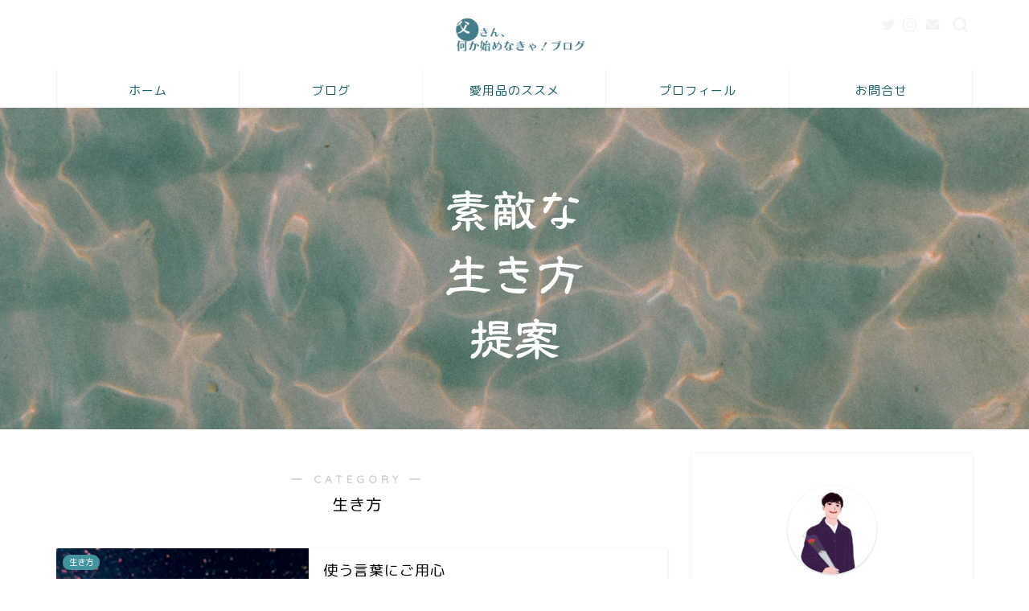

--- FILE ---
content_type: text/html; charset=UTF-8
request_url: https://tohsan-start.com/category/%E3%83%96%E3%83%AD%E3%82%B0/%E7%94%9F%E3%81%8D%E6%96%B9/
body_size: 19322
content:
<!DOCTYPE html>
<html lang="ja">
<head prefix="og: http://ogp.me/ns# fb: http://ogp.me/ns/fb# article: http://ogp.me/ns/article#">
<meta charset="utf-8">
<meta http-equiv="X-UA-Compatible" content="IE=edge">
<meta name="viewport" content="width=device-width, initial-scale=1">
<!-- ここからOGP -->
<meta property="og:type" content="blog">
<meta property="og:title" content="生き方｜父さん、何か始めなきゃ！ブログ">
<meta property="og:url" content="https://tohsan-start.com/category/%e3%83%96%e3%83%ad%e3%82%b0/%e7%94%9f%e3%81%8d%e6%96%b9/">
<meta property="og:description" content="生き方">
<meta property="og:image" content="https://tohsan-start.com/wp-content/uploads/2022/09/ef304036cec889dddaa64a607e22a781-300x158.png">
<meta property="og:site_name" content="父さん、何か始めなきゃ！ブログ">
<meta property="fb:admins" content="">
<meta name="twitter:card" content="summary">
<meta name="twitter:site" content="@radio_tohsan">
<!-- ここまでOGP --> 

<meta name="description" itemprop="description" content="生き方" >

<title>生き方｜父さん、何か始めなきゃ！ブログ</title>
<meta name='robots' content='max-image-preview:large' />
<link rel='dns-prefetch' href='//www.google.com' />
<link rel='dns-prefetch' href='//ajax.googleapis.com' />
<link rel='dns-prefetch' href='//cdnjs.cloudflare.com' />
<link rel='dns-prefetch' href='//use.fontawesome.com' />
<link rel="alternate" type="application/rss+xml" title="父さん、何か始めなきゃ！ブログ &raquo; フィード" href="https://tohsan-start.com/feed/" />
<link rel="alternate" type="application/rss+xml" title="父さん、何か始めなきゃ！ブログ &raquo; コメントフィード" href="https://tohsan-start.com/comments/feed/" />
<link rel="alternate" type="application/rss+xml" title="父さん、何か始めなきゃ！ブログ &raquo; 生き方 カテゴリーのフィード" href="https://tohsan-start.com/category/%e3%83%96%e3%83%ad%e3%82%b0/%e7%94%9f%e3%81%8d%e6%96%b9/feed/" />
<style id='wp-img-auto-sizes-contain-inline-css' type='text/css'>
img:is([sizes=auto i],[sizes^="auto," i]){contain-intrinsic-size:3000px 1500px}
/*# sourceURL=wp-img-auto-sizes-contain-inline-css */
</style>
<style id='wp-emoji-styles-inline-css' type='text/css'>

	img.wp-smiley, img.emoji {
		display: inline !important;
		border: none !important;
		box-shadow: none !important;
		height: 1em !important;
		width: 1em !important;
		margin: 0 0.07em !important;
		vertical-align: -0.1em !important;
		background: none !important;
		padding: 0 !important;
	}
/*# sourceURL=wp-emoji-styles-inline-css */
</style>
<style id='wp-block-library-inline-css' type='text/css'>
:root{--wp-block-synced-color:#7a00df;--wp-block-synced-color--rgb:122,0,223;--wp-bound-block-color:var(--wp-block-synced-color);--wp-editor-canvas-background:#ddd;--wp-admin-theme-color:#007cba;--wp-admin-theme-color--rgb:0,124,186;--wp-admin-theme-color-darker-10:#006ba1;--wp-admin-theme-color-darker-10--rgb:0,107,160.5;--wp-admin-theme-color-darker-20:#005a87;--wp-admin-theme-color-darker-20--rgb:0,90,135;--wp-admin-border-width-focus:2px}@media (min-resolution:192dpi){:root{--wp-admin-border-width-focus:1.5px}}.wp-element-button{cursor:pointer}:root .has-very-light-gray-background-color{background-color:#eee}:root .has-very-dark-gray-background-color{background-color:#313131}:root .has-very-light-gray-color{color:#eee}:root .has-very-dark-gray-color{color:#313131}:root .has-vivid-green-cyan-to-vivid-cyan-blue-gradient-background{background:linear-gradient(135deg,#00d084,#0693e3)}:root .has-purple-crush-gradient-background{background:linear-gradient(135deg,#34e2e4,#4721fb 50%,#ab1dfe)}:root .has-hazy-dawn-gradient-background{background:linear-gradient(135deg,#faaca8,#dad0ec)}:root .has-subdued-olive-gradient-background{background:linear-gradient(135deg,#fafae1,#67a671)}:root .has-atomic-cream-gradient-background{background:linear-gradient(135deg,#fdd79a,#004a59)}:root .has-nightshade-gradient-background{background:linear-gradient(135deg,#330968,#31cdcf)}:root .has-midnight-gradient-background{background:linear-gradient(135deg,#020381,#2874fc)}:root{--wp--preset--font-size--normal:16px;--wp--preset--font-size--huge:42px}.has-regular-font-size{font-size:1em}.has-larger-font-size{font-size:2.625em}.has-normal-font-size{font-size:var(--wp--preset--font-size--normal)}.has-huge-font-size{font-size:var(--wp--preset--font-size--huge)}.has-text-align-center{text-align:center}.has-text-align-left{text-align:left}.has-text-align-right{text-align:right}.has-fit-text{white-space:nowrap!important}#end-resizable-editor-section{display:none}.aligncenter{clear:both}.items-justified-left{justify-content:flex-start}.items-justified-center{justify-content:center}.items-justified-right{justify-content:flex-end}.items-justified-space-between{justify-content:space-between}.screen-reader-text{border:0;clip-path:inset(50%);height:1px;margin:-1px;overflow:hidden;padding:0;position:absolute;width:1px;word-wrap:normal!important}.screen-reader-text:focus{background-color:#ddd;clip-path:none;color:#444;display:block;font-size:1em;height:auto;left:5px;line-height:normal;padding:15px 23px 14px;text-decoration:none;top:5px;width:auto;z-index:100000}html :where(.has-border-color){border-style:solid}html :where([style*=border-top-color]){border-top-style:solid}html :where([style*=border-right-color]){border-right-style:solid}html :where([style*=border-bottom-color]){border-bottom-style:solid}html :where([style*=border-left-color]){border-left-style:solid}html :where([style*=border-width]){border-style:solid}html :where([style*=border-top-width]){border-top-style:solid}html :where([style*=border-right-width]){border-right-style:solid}html :where([style*=border-bottom-width]){border-bottom-style:solid}html :where([style*=border-left-width]){border-left-style:solid}html :where(img[class*=wp-image-]){height:auto;max-width:100%}:where(figure){margin:0 0 1em}html :where(.is-position-sticky){--wp-admin--admin-bar--position-offset:var(--wp-admin--admin-bar--height,0px)}@media screen and (max-width:600px){html :where(.is-position-sticky){--wp-admin--admin-bar--position-offset:0px}}

/*# sourceURL=wp-block-library-inline-css */
</style><style id='wp-block-embed-inline-css' type='text/css'>
.wp-block-embed.alignleft,.wp-block-embed.alignright,.wp-block[data-align=left]>[data-type="core/embed"],.wp-block[data-align=right]>[data-type="core/embed"]{max-width:360px;width:100%}.wp-block-embed.alignleft .wp-block-embed__wrapper,.wp-block-embed.alignright .wp-block-embed__wrapper,.wp-block[data-align=left]>[data-type="core/embed"] .wp-block-embed__wrapper,.wp-block[data-align=right]>[data-type="core/embed"] .wp-block-embed__wrapper{min-width:280px}.wp-block-cover .wp-block-embed{min-height:240px;min-width:320px}.wp-block-embed{overflow-wrap:break-word}.wp-block-embed :where(figcaption){margin-bottom:1em;margin-top:.5em}.wp-block-embed iframe{max-width:100%}.wp-block-embed__wrapper{position:relative}.wp-embed-responsive .wp-has-aspect-ratio .wp-block-embed__wrapper:before{content:"";display:block;padding-top:50%}.wp-embed-responsive .wp-has-aspect-ratio iframe{bottom:0;height:100%;left:0;position:absolute;right:0;top:0;width:100%}.wp-embed-responsive .wp-embed-aspect-21-9 .wp-block-embed__wrapper:before{padding-top:42.85%}.wp-embed-responsive .wp-embed-aspect-18-9 .wp-block-embed__wrapper:before{padding-top:50%}.wp-embed-responsive .wp-embed-aspect-16-9 .wp-block-embed__wrapper:before{padding-top:56.25%}.wp-embed-responsive .wp-embed-aspect-4-3 .wp-block-embed__wrapper:before{padding-top:75%}.wp-embed-responsive .wp-embed-aspect-1-1 .wp-block-embed__wrapper:before{padding-top:100%}.wp-embed-responsive .wp-embed-aspect-9-16 .wp-block-embed__wrapper:before{padding-top:177.77%}.wp-embed-responsive .wp-embed-aspect-1-2 .wp-block-embed__wrapper:before{padding-top:200%}
/*# sourceURL=https://tohsan-start.com/wp-includes/blocks/embed/style.min.css */
</style>
<style id='global-styles-inline-css' type='text/css'>
:root{--wp--preset--aspect-ratio--square: 1;--wp--preset--aspect-ratio--4-3: 4/3;--wp--preset--aspect-ratio--3-4: 3/4;--wp--preset--aspect-ratio--3-2: 3/2;--wp--preset--aspect-ratio--2-3: 2/3;--wp--preset--aspect-ratio--16-9: 16/9;--wp--preset--aspect-ratio--9-16: 9/16;--wp--preset--color--black: #000000;--wp--preset--color--cyan-bluish-gray: #abb8c3;--wp--preset--color--white: #ffffff;--wp--preset--color--pale-pink: #f78da7;--wp--preset--color--vivid-red: #cf2e2e;--wp--preset--color--luminous-vivid-orange: #ff6900;--wp--preset--color--luminous-vivid-amber: #fcb900;--wp--preset--color--light-green-cyan: #7bdcb5;--wp--preset--color--vivid-green-cyan: #00d084;--wp--preset--color--pale-cyan-blue: #8ed1fc;--wp--preset--color--vivid-cyan-blue: #0693e3;--wp--preset--color--vivid-purple: #9b51e0;--wp--preset--gradient--vivid-cyan-blue-to-vivid-purple: linear-gradient(135deg,rgb(6,147,227) 0%,rgb(155,81,224) 100%);--wp--preset--gradient--light-green-cyan-to-vivid-green-cyan: linear-gradient(135deg,rgb(122,220,180) 0%,rgb(0,208,130) 100%);--wp--preset--gradient--luminous-vivid-amber-to-luminous-vivid-orange: linear-gradient(135deg,rgb(252,185,0) 0%,rgb(255,105,0) 100%);--wp--preset--gradient--luminous-vivid-orange-to-vivid-red: linear-gradient(135deg,rgb(255,105,0) 0%,rgb(207,46,46) 100%);--wp--preset--gradient--very-light-gray-to-cyan-bluish-gray: linear-gradient(135deg,rgb(238,238,238) 0%,rgb(169,184,195) 100%);--wp--preset--gradient--cool-to-warm-spectrum: linear-gradient(135deg,rgb(74,234,220) 0%,rgb(151,120,209) 20%,rgb(207,42,186) 40%,rgb(238,44,130) 60%,rgb(251,105,98) 80%,rgb(254,248,76) 100%);--wp--preset--gradient--blush-light-purple: linear-gradient(135deg,rgb(255,206,236) 0%,rgb(152,150,240) 100%);--wp--preset--gradient--blush-bordeaux: linear-gradient(135deg,rgb(254,205,165) 0%,rgb(254,45,45) 50%,rgb(107,0,62) 100%);--wp--preset--gradient--luminous-dusk: linear-gradient(135deg,rgb(255,203,112) 0%,rgb(199,81,192) 50%,rgb(65,88,208) 100%);--wp--preset--gradient--pale-ocean: linear-gradient(135deg,rgb(255,245,203) 0%,rgb(182,227,212) 50%,rgb(51,167,181) 100%);--wp--preset--gradient--electric-grass: linear-gradient(135deg,rgb(202,248,128) 0%,rgb(113,206,126) 100%);--wp--preset--gradient--midnight: linear-gradient(135deg,rgb(2,3,129) 0%,rgb(40,116,252) 100%);--wp--preset--font-size--small: 13px;--wp--preset--font-size--medium: 20px;--wp--preset--font-size--large: 36px;--wp--preset--font-size--x-large: 42px;--wp--preset--spacing--20: 0.44rem;--wp--preset--spacing--30: 0.67rem;--wp--preset--spacing--40: 1rem;--wp--preset--spacing--50: 1.5rem;--wp--preset--spacing--60: 2.25rem;--wp--preset--spacing--70: 3.38rem;--wp--preset--spacing--80: 5.06rem;--wp--preset--shadow--natural: 6px 6px 9px rgba(0, 0, 0, 0.2);--wp--preset--shadow--deep: 12px 12px 50px rgba(0, 0, 0, 0.4);--wp--preset--shadow--sharp: 6px 6px 0px rgba(0, 0, 0, 0.2);--wp--preset--shadow--outlined: 6px 6px 0px -3px rgb(255, 255, 255), 6px 6px rgb(0, 0, 0);--wp--preset--shadow--crisp: 6px 6px 0px rgb(0, 0, 0);}:where(.is-layout-flex){gap: 0.5em;}:where(.is-layout-grid){gap: 0.5em;}body .is-layout-flex{display: flex;}.is-layout-flex{flex-wrap: wrap;align-items: center;}.is-layout-flex > :is(*, div){margin: 0;}body .is-layout-grid{display: grid;}.is-layout-grid > :is(*, div){margin: 0;}:where(.wp-block-columns.is-layout-flex){gap: 2em;}:where(.wp-block-columns.is-layout-grid){gap: 2em;}:where(.wp-block-post-template.is-layout-flex){gap: 1.25em;}:where(.wp-block-post-template.is-layout-grid){gap: 1.25em;}.has-black-color{color: var(--wp--preset--color--black) !important;}.has-cyan-bluish-gray-color{color: var(--wp--preset--color--cyan-bluish-gray) !important;}.has-white-color{color: var(--wp--preset--color--white) !important;}.has-pale-pink-color{color: var(--wp--preset--color--pale-pink) !important;}.has-vivid-red-color{color: var(--wp--preset--color--vivid-red) !important;}.has-luminous-vivid-orange-color{color: var(--wp--preset--color--luminous-vivid-orange) !important;}.has-luminous-vivid-amber-color{color: var(--wp--preset--color--luminous-vivid-amber) !important;}.has-light-green-cyan-color{color: var(--wp--preset--color--light-green-cyan) !important;}.has-vivid-green-cyan-color{color: var(--wp--preset--color--vivid-green-cyan) !important;}.has-pale-cyan-blue-color{color: var(--wp--preset--color--pale-cyan-blue) !important;}.has-vivid-cyan-blue-color{color: var(--wp--preset--color--vivid-cyan-blue) !important;}.has-vivid-purple-color{color: var(--wp--preset--color--vivid-purple) !important;}.has-black-background-color{background-color: var(--wp--preset--color--black) !important;}.has-cyan-bluish-gray-background-color{background-color: var(--wp--preset--color--cyan-bluish-gray) !important;}.has-white-background-color{background-color: var(--wp--preset--color--white) !important;}.has-pale-pink-background-color{background-color: var(--wp--preset--color--pale-pink) !important;}.has-vivid-red-background-color{background-color: var(--wp--preset--color--vivid-red) !important;}.has-luminous-vivid-orange-background-color{background-color: var(--wp--preset--color--luminous-vivid-orange) !important;}.has-luminous-vivid-amber-background-color{background-color: var(--wp--preset--color--luminous-vivid-amber) !important;}.has-light-green-cyan-background-color{background-color: var(--wp--preset--color--light-green-cyan) !important;}.has-vivid-green-cyan-background-color{background-color: var(--wp--preset--color--vivid-green-cyan) !important;}.has-pale-cyan-blue-background-color{background-color: var(--wp--preset--color--pale-cyan-blue) !important;}.has-vivid-cyan-blue-background-color{background-color: var(--wp--preset--color--vivid-cyan-blue) !important;}.has-vivid-purple-background-color{background-color: var(--wp--preset--color--vivid-purple) !important;}.has-black-border-color{border-color: var(--wp--preset--color--black) !important;}.has-cyan-bluish-gray-border-color{border-color: var(--wp--preset--color--cyan-bluish-gray) !important;}.has-white-border-color{border-color: var(--wp--preset--color--white) !important;}.has-pale-pink-border-color{border-color: var(--wp--preset--color--pale-pink) !important;}.has-vivid-red-border-color{border-color: var(--wp--preset--color--vivid-red) !important;}.has-luminous-vivid-orange-border-color{border-color: var(--wp--preset--color--luminous-vivid-orange) !important;}.has-luminous-vivid-amber-border-color{border-color: var(--wp--preset--color--luminous-vivid-amber) !important;}.has-light-green-cyan-border-color{border-color: var(--wp--preset--color--light-green-cyan) !important;}.has-vivid-green-cyan-border-color{border-color: var(--wp--preset--color--vivid-green-cyan) !important;}.has-pale-cyan-blue-border-color{border-color: var(--wp--preset--color--pale-cyan-blue) !important;}.has-vivid-cyan-blue-border-color{border-color: var(--wp--preset--color--vivid-cyan-blue) !important;}.has-vivid-purple-border-color{border-color: var(--wp--preset--color--vivid-purple) !important;}.has-vivid-cyan-blue-to-vivid-purple-gradient-background{background: var(--wp--preset--gradient--vivid-cyan-blue-to-vivid-purple) !important;}.has-light-green-cyan-to-vivid-green-cyan-gradient-background{background: var(--wp--preset--gradient--light-green-cyan-to-vivid-green-cyan) !important;}.has-luminous-vivid-amber-to-luminous-vivid-orange-gradient-background{background: var(--wp--preset--gradient--luminous-vivid-amber-to-luminous-vivid-orange) !important;}.has-luminous-vivid-orange-to-vivid-red-gradient-background{background: var(--wp--preset--gradient--luminous-vivid-orange-to-vivid-red) !important;}.has-very-light-gray-to-cyan-bluish-gray-gradient-background{background: var(--wp--preset--gradient--very-light-gray-to-cyan-bluish-gray) !important;}.has-cool-to-warm-spectrum-gradient-background{background: var(--wp--preset--gradient--cool-to-warm-spectrum) !important;}.has-blush-light-purple-gradient-background{background: var(--wp--preset--gradient--blush-light-purple) !important;}.has-blush-bordeaux-gradient-background{background: var(--wp--preset--gradient--blush-bordeaux) !important;}.has-luminous-dusk-gradient-background{background: var(--wp--preset--gradient--luminous-dusk) !important;}.has-pale-ocean-gradient-background{background: var(--wp--preset--gradient--pale-ocean) !important;}.has-electric-grass-gradient-background{background: var(--wp--preset--gradient--electric-grass) !important;}.has-midnight-gradient-background{background: var(--wp--preset--gradient--midnight) !important;}.has-small-font-size{font-size: var(--wp--preset--font-size--small) !important;}.has-medium-font-size{font-size: var(--wp--preset--font-size--medium) !important;}.has-large-font-size{font-size: var(--wp--preset--font-size--large) !important;}.has-x-large-font-size{font-size: var(--wp--preset--font-size--x-large) !important;}
/*# sourceURL=global-styles-inline-css */
</style>

<style id='classic-theme-styles-inline-css' type='text/css'>
/*! This file is auto-generated */
.wp-block-button__link{color:#fff;background-color:#32373c;border-radius:9999px;box-shadow:none;text-decoration:none;padding:calc(.667em + 2px) calc(1.333em + 2px);font-size:1.125em}.wp-block-file__button{background:#32373c;color:#fff;text-decoration:none}
/*# sourceURL=/wp-includes/css/classic-themes.min.css */
</style>
<link rel='stylesheet' id='contact-form-7-css' href='https://tohsan-start.com/wp-content/plugins/contact-form-7/includes/css/styles.css?ver=5.4.1' type='text/css' media='all' />
<link rel='stylesheet' id='parent-style-css' href='https://tohsan-start.com/wp-content/themes/jin/style.css?ver=6.9' type='text/css' media='all' />
<link rel='stylesheet' id='theme-style-css' href='https://tohsan-start.com/wp-content/themes/jin-child/style.css?ver=6.9' type='text/css' media='all' />
<link rel='stylesheet' id='fontawesome-style-css' href='https://use.fontawesome.com/releases/v5.6.3/css/all.css?ver=6.9' type='text/css' media='all' />
<link rel='stylesheet' id='swiper-style-css' href='https://cdnjs.cloudflare.com/ajax/libs/Swiper/4.0.7/css/swiper.min.css?ver=6.9' type='text/css' media='all' />
<link rel="https://api.w.org/" href="https://tohsan-start.com/wp-json/" /><link rel="alternate" title="JSON" type="application/json" href="https://tohsan-start.com/wp-json/wp/v2/categories/7" />	<style type="text/css">
		#wrapper{
							background-color: #ffffff;
				background-image: url();
					}
		.related-entry-headline-text span:before,
		#comment-title span:before,
		#reply-title span:before{
			background-color: #43939e;
			border-color: #43939e!important;
		}
		
		#breadcrumb:after,
		#page-top a{	
			background-color: #43939e;
		}
				footer{
			background-color: #43939e;
		}
		.footer-inner a,
		#copyright,
		#copyright-center{
			border-color: #ffffff!important;
			color: #ffffff!important;
		}
		#footer-widget-area
		{
			border-color: #ffffff!important;
		}
				.page-top-footer a{
			color: #43939e!important;
		}
				#breadcrumb ul li,
		#breadcrumb ul li a{
			color: #43939e!important;
		}
		
		body,
		a,
		a:link,
		a:visited,
		.my-profile,
		.widgettitle,
		.tabBtn-mag label{
			color: #000000;
		}
		a:hover{
			color: #0036a3;
		}
						.widget_nav_menu ul > li > a:before,
		.widget_categories ul > li > a:before,
		.widget_pages ul > li > a:before,
		.widget_recent_entries ul > li > a:before,
		.widget_archive ul > li > a:before,
		.widget_archive form:after,
		.widget_categories form:after,
		.widget_nav_menu ul > li > ul.sub-menu > li > a:before,
		.widget_categories ul > li > .children > li > a:before,
		.widget_pages ul > li > .children > li > a:before,
		.widget_nav_menu ul > li > ul.sub-menu > li > ul.sub-menu li > a:before,
		.widget_categories ul > li > .children > li > .children li > a:before,
		.widget_pages ul > li > .children > li > .children li > a:before{
			color: #43939e;
		}
		.widget_nav_menu ul .sub-menu .sub-menu li a:before{
			background-color: #000000!important;
		}
		footer .footer-widget,
		footer .footer-widget a,
		footer .footer-widget ul li,
		.footer-widget.widget_nav_menu ul > li > a:before,
		.footer-widget.widget_categories ul > li > a:before,
		.footer-widget.widget_recent_entries ul > li > a:before,
		.footer-widget.widget_pages ul > li > a:before,
		.footer-widget.widget_archive ul > li > a:before,
		footer .widget_tag_cloud .tagcloud a:before{
			color: #ffffff!important;
			border-color: #ffffff!important;
		}
		footer .footer-widget .widgettitle{
			color: #ffffff!important;
			border-color: #43939e!important;
		}
		footer .widget_nav_menu ul .children .children li a:before,
		footer .widget_categories ul .children .children li a:before,
		footer .widget_nav_menu ul .sub-menu .sub-menu li a:before{
			background-color: #ffffff!important;
		}
		#drawernav a:hover,
		.post-list-title,
		#prev-next p,
		#toc_container .toc_list li a{
			color: #000000!important;
		}
		
		#header-box{
			background-color: #ffffff;
		}
						@media (min-width: 768px) {
		#header-box .header-box10-bg:before,
		#header-box .header-box11-bg:before{
			border-radius: 2px;
		}
		}
										@media (min-width: 768px) {
			.top-image-meta{
				margin-top: calc(0px - 30px);
			}
		}
		@media (min-width: 1200px) {
			.top-image-meta{
				margin-top: calc(0px);
			}
		}
				.pickup-contents:before{
			background-color: #ffffff!important;
		}
		
		.main-image-text{
			color: #555;
		}
		.main-image-text-sub{
			color: #555;
		}
		
				@media (min-width: 481px) {
			#site-info{
				padding-top: 0px!important;
				padding-bottom: 0px!important;
			}
		}
		
		#site-info span a{
			color: #43939e!important;
		}
		
				#headmenu .headsns .line a svg{
			fill: #f4f4f4!important;
		}
		#headmenu .headsns a,
		#headmenu{
			color: #f4f4f4!important;
			border-color:#f4f4f4!important;
		}
						.profile-follow .line-sns a svg{
			fill: #43939e!important;
		}
		.profile-follow .line-sns a:hover svg{
			fill: #43939e!important;
		}
		.profile-follow a{
			color: #43939e!important;
			border-color:#43939e!important;
		}
		.profile-follow a:hover,
		#headmenu .headsns a:hover{
			color:#43939e!important;
			border-color:#43939e!important;
		}
				.search-box:hover{
			color:#43939e!important;
			border-color:#43939e!important;
		}
				#header #headmenu .headsns .line a:hover svg{
			fill:#43939e!important;
		}
		.cps-icon-bar,
		#navtoggle:checked + .sp-menu-open .cps-icon-bar{
			background-color: #43939e;
		}
		#nav-container{
			background-color: #ffffff;
		}
		.menu-box .menu-item svg{
			fill:#17606d;
		}
		#drawernav ul.menu-box > li > a,
		#drawernav2 ul.menu-box > li > a,
		#drawernav3 ul.menu-box > li > a,
		#drawernav4 ul.menu-box > li > a,
		#drawernav5 ul.menu-box > li > a,
		#drawernav ul.menu-box > li.menu-item-has-children:after,
		#drawernav2 ul.menu-box > li.menu-item-has-children:after,
		#drawernav3 ul.menu-box > li.menu-item-has-children:after,
		#drawernav4 ul.menu-box > li.menu-item-has-children:after,
		#drawernav5 ul.menu-box > li.menu-item-has-children:after{
			color: #17606d!important;
		}
		#drawernav ul.menu-box li a,
		#drawernav2 ul.menu-box li a,
		#drawernav3 ul.menu-box li a,
		#drawernav4 ul.menu-box li a,
		#drawernav5 ul.menu-box li a{
			font-size: 15px!important;
		}
		#drawernav3 ul.menu-box > li{
			color: #000000!important;
		}
		#drawernav4 .menu-box > .menu-item > a:after,
		#drawernav3 .menu-box > .menu-item > a:after,
		#drawernav .menu-box > .menu-item > a:after{
			background-color: #17606d!important;
		}
		#drawernav2 .menu-box > .menu-item:hover,
		#drawernav5 .menu-box > .menu-item:hover{
			border-top-color: #43939e!important;
		}
				.cps-info-bar a{
			background-color: #ffffff!important;
		}
				@media (min-width: 768px) {
			.post-list-mag .post-list-item:not(:nth-child(2n)){
				margin-right: 2.6%;
			}
		}
				@media (min-width: 768px) {
			#tab-1:checked ~ .tabBtn-mag li [for="tab-1"]:after,
			#tab-2:checked ~ .tabBtn-mag li [for="tab-2"]:after,
			#tab-3:checked ~ .tabBtn-mag li [for="tab-3"]:after,
			#tab-4:checked ~ .tabBtn-mag li [for="tab-4"]:after{
				border-top-color: #43939e!important;
			}
			.tabBtn-mag label{
				border-bottom-color: #43939e!important;
			}
		}
		#tab-1:checked ~ .tabBtn-mag li [for="tab-1"],
		#tab-2:checked ~ .tabBtn-mag li [for="tab-2"],
		#tab-3:checked ~ .tabBtn-mag li [for="tab-3"],
		#tab-4:checked ~ .tabBtn-mag li [for="tab-4"],
		#prev-next a.next:after,
		#prev-next a.prev:after,
		.more-cat-button a:hover span:before{
			background-color: #43939e!important;
		}
		

		.swiper-slide .post-list-cat,
		.post-list-mag .post-list-cat,
		.post-list-mag3col .post-list-cat,
		.post-list-mag-sp1col .post-list-cat,
		.swiper-pagination-bullet-active,
		.pickup-cat,
		.post-list .post-list-cat,
		#breadcrumb .bcHome a:hover span:before,
		.popular-item:nth-child(1) .pop-num,
		.popular-item:nth-child(2) .pop-num,
		.popular-item:nth-child(3) .pop-num{
			background-color: #43939e!important;
		}
		.sidebar-btn a,
		.profile-sns-menu{
			background-color: #43939e!important;
		}
		.sp-sns-menu a,
		.pickup-contents-box a:hover .pickup-title{
			border-color: #43939e!important;
			color: #43939e!important;
		}
				.pro-line svg{
			fill: #43939e!important;
		}
		.cps-post-cat a,
		.meta-cat,
		.popular-cat{
			background-color: #43939e!important;
			border-color: #43939e!important;
		}
		.tagicon,
		.tag-box a,
		#toc_container .toc_list > li,
		#toc_container .toc_title{
			color: #43939e!important;
		}
		.widget_tag_cloud a::before{
			color: #000000!important;
		}
		.tag-box a,
		#toc_container:before{
			border-color: #43939e!important;
		}
		.cps-post-cat a:hover{
			color: #0036a3!important;
		}
		.pagination li:not([class*="current"]) a:hover,
		.widget_tag_cloud a:hover{
			background-color: #43939e!important;
		}
		.pagination li:not([class*="current"]) a:hover{
			opacity: 0.5!important;
		}
		.pagination li.current a{
			background-color: #43939e!important;
			border-color: #43939e!important;
		}
		.nextpage a:hover span {
			color: #43939e!important;
			border-color: #43939e!important;
		}
		.cta-content:before{
			background-color: #fff2f6!important;
		}
		.cta-text,
		.info-title{
			color: #59001d!important;
		}
		#footer-widget-area.footer_style1 .widgettitle{
			border-color: #43939e!important;
		}
		.sidebar_style1 .widgettitle,
		.sidebar_style5 .widgettitle{
			border-color: #43939e!important;
		}
		.sidebar_style2 .widgettitle,
		.sidebar_style4 .widgettitle,
		.sidebar_style6 .widgettitle,
		#home-bottom-widget .widgettitle,
		#home-top-widget .widgettitle,
		#post-bottom-widget .widgettitle,
		#post-top-widget .widgettitle{
			background-color: #43939e!important;
		}
		#home-bottom-widget .widget_search .search-box input[type="submit"],
		#home-top-widget .widget_search .search-box input[type="submit"],
		#post-bottom-widget .widget_search .search-box input[type="submit"],
		#post-top-widget .widget_search .search-box input[type="submit"]{
			background-color: #43939e!important;
		}
		
		.tn-logo-size{
			font-size: 23%!important;
		}
		@media (min-width: 481px) {
		.tn-logo-size img{
			width: calc(23%*0.5)!important;
		}
		}
		@media (min-width: 768px) {
		.tn-logo-size img{
			width: calc(23%*2.2)!important;
		}
		}
		@media (min-width: 1200px) {
		.tn-logo-size img{
			width: 23%!important;
		}
		}
		.sp-logo-size{
			font-size: 130%!important;
		}
		.sp-logo-size img{
			width: 130%!important;
		}
				.cps-post-main ul > li:before,
		.cps-post-main ol > li:before{
			background-color: #43939e!important;
		}
		.profile-card .profile-title{
			background-color: #43939e!important;
		}
		.profile-card{
			border-color: #43939e!important;
		}
		.cps-post-main a{
			color:#3e8cad;
		}
		.cps-post-main .marker{
			background: -webkit-linear-gradient( transparent 80%, #c3f7f2 0% ) ;
			background: linear-gradient( transparent 80%, #c3f7f2 0% ) ;
		}
		.cps-post-main .marker2{
			background: -webkit-linear-gradient( transparent 80%, #ffe8f0 0% ) ;
			background: linear-gradient( transparent 80%, #ffe8f0 0% ) ;
		}
		.cps-post-main .jic-sc{
			color:#2f688c;
		}
		
		
		.simple-box1{
			border-color:#ef9b9b!important;
		}
		.simple-box2{
			border-color:#f2bf7d!important;
		}
		.simple-box3{
			border-color:#b5e28a!important;
		}
		.simple-box4{
			border-color:#7badd8!important;
		}
		.simple-box4:before{
			background-color: #7badd8;
		}
		.simple-box5{
			border-color:#e896c7!important;
		}
		.simple-box5:before{
			background-color: #e896c7;
		}
		.simple-box6{
			background-color:#fffdef!important;
		}
		.simple-box7{
			border-color:#def1f9!important;
		}
		.simple-box7:before{
			background-color:#def1f9!important;
		}
		.simple-box8{
			border-color:#96ddc1!important;
		}
		.simple-box8:before{
			background-color:#96ddc1!important;
		}
		.simple-box9:before{
			background-color:#e1c0e8!important;
		}
				.simple-box9:after{
			border-color:#e1c0e8 #e1c0e8 #ffffff #ffffff!important;
		}
				
		.kaisetsu-box1:before,
		.kaisetsu-box1-title{
			background-color:#ffb49e!important;
		}
		.kaisetsu-box2{
			border-color:#89c2f4!important;
		}
		.kaisetsu-box2-title{
			background-color:#89c2f4!important;
		}
		.kaisetsu-box4{
			border-color:#ea91a9!important;
		}
		.kaisetsu-box4-title{
			background-color:#ea91a9!important;
		}
		.kaisetsu-box5:before{
			background-color:#57b3ba!important;
		}
		.kaisetsu-box5-title{
			background-color:#57b3ba!important;
		}
		
		.concept-box1{
			border-color:#85db8f!important;
		}
		.concept-box1:after{
			background-color:#85db8f!important;
		}
		.concept-box1:before{
			content:"ポイント"!important;
			color:#85db8f!important;
		}
		.concept-box2{
			border-color:#f7cf6a!important;
		}
		.concept-box2:after{
			background-color:#f7cf6a!important;
		}
		.concept-box2:before{
			content:"注意点"!important;
			color:#f7cf6a!important;
		}
		.concept-box3{
			border-color:#86cee8!important;
		}
		.concept-box3:after{
			background-color:#86cee8!important;
		}
		.concept-box3:before{
			content:"良い例"!important;
			color:#86cee8!important;
		}
		.concept-box4{
			border-color:#ed8989!important;
		}
		.concept-box4:after{
			background-color:#ed8989!important;
		}
		.concept-box4:before{
			content:"悪い例"!important;
			color:#ed8989!important;
		}
		.concept-box5{
			border-color:#9e9e9e!important;
		}
		.concept-box5:after{
			background-color:#9e9e9e!important;
		}
		.concept-box5:before{
			content:"参考"!important;
			color:#9e9e9e!important;
		}
		.concept-box6{
			border-color:#8eaced!important;
		}
		.concept-box6:after{
			background-color:#8eaced!important;
		}
		.concept-box6:before{
			content:"メモ"!important;
			color:#8eaced!important;
		}
		
		.innerlink-box1,
		.blog-card{
			border-color:#73bc9b!important;
		}
		.innerlink-box1-title{
			background-color:#73bc9b!important;
			border-color:#73bc9b!important;
		}
		.innerlink-box1:before,
		.blog-card-hl-box{
			background-color:#73bc9b!important;
		}
				.concept-box1:before,
		.concept-box2:before,
		.concept-box3:before,
		.concept-box4:before,
		.concept-box5:before,
		.concept-box6:before{
			background-color: #ffffff;
			background-image: url();
		}
		.concept-box1:after,
		.concept-box2:after,
		.concept-box3:after,
		.concept-box4:after,
		.concept-box5:after,
		.concept-box6:after{
			border-color: #ffffff;
			border-image: url() 27 23 / 50px 30px / 1rem round space0 / 5px 5px;
		}
				
		.jin-ac-box01-title::after{
			color: #43939e;
		}
		
		.color-button01 a,
		.color-button01 a:hover,
		.color-button01:before{
			background-color: #52ddcf!important;
		}
		.top-image-btn-color a,
		.top-image-btn-color a:hover,
		.top-image-btn-color:before{
			background-color: #ffcd44!important;
		}
		.color-button02 a,
		.color-button02 a:hover,
		.color-button02:before{
			background-color: #d9333f!important;
		}
		
		.color-button01-big a,
		.color-button01-big a:hover,
		.color-button01-big:before{
			background-color: #dd305e!important;
		}
		.color-button01-big a,
		.color-button01-big:before{
			border-radius: 5px!important;
		}
		.color-button01-big a{
			padding-top: 20px!important;
			padding-bottom: 20px!important;
		}
		
		.color-button02-big a,
		.color-button02-big a:hover,
		.color-button02-big:before{
			background-color: #83d159!important;
		}
		.color-button02-big a,
		.color-button02-big:before{
			border-radius: 5px!important;
		}
		.color-button02-big a{
			padding-top: 20px!important;
			padding-bottom: 20px!important;
		}
				.color-button01-big{
			width: 75%!important;
		}
		.color-button02-big{
			width: 75%!important;
		}
				
		
					.top-image-btn-color:before,
			.wide-layout ul li .color-button01:before,
			.wide-layout ul li .color-button02:before,
			.color-button01:before,
			.color-button02:before,
			.color-button01-big:before,
			.color-button02-big:before{
				display: none;
			}
			.top-image-btn-color a:hover,
			.color-button01 a:hover,
			.color-button02 a:hover,
			.color-button01-big a:hover,
			.color-button02-big a:hover{
				-webkit-transform: translateY(2px);
				transform: translateY(2px);
				-webkit-filter: brightness(1.05);
			 	filter: brightness(1.05);
				opacity: 1;
			}
				
		.h2-style01 h2,
		.h2-style02 h2:before,
		.h2-style03 h2,
		.h2-style04 h2:before,
		.h2-style05 h2,
		.h2-style07 h2:before,
		.h2-style07 h2:after,
		.h3-style03 h3:before,
		.h3-style02 h3:before,
		.h3-style05 h3:before,
		.h3-style07 h3:before,
		.h2-style08 h2:after,
		.h2-style10 h2:before,
		.h2-style10 h2:after,
		.h3-style02 h3:after,
		.h4-style02 h4:before{
			background-color: #43939e!important;
		}
		.h3-style01 h3,
		.h3-style04 h3,
		.h3-style05 h3,
		.h3-style06 h3,
		.h4-style01 h4,
		.h2-style02 h2,
		.h2-style08 h2,
		.h2-style08 h2:before,
		.h2-style09 h2,
		.h4-style03 h4{
			border-color: #43939e!important;
		}
		.h2-style05 h2:before{
			border-top-color: #43939e!important;
		}
		.h2-style06 h2:before,
		.sidebar_style3 .widgettitle:after{
			background-image: linear-gradient(
				-45deg,
				transparent 25%,
				#43939e 25%,
				#43939e 50%,
				transparent 50%,
				transparent 75%,
				#43939e 75%,
				#43939e			);
		}
				.jin-h2-icons.h2-style02 h2 .jic:before,
		.jin-h2-icons.h2-style04 h2 .jic:before,
		.jin-h2-icons.h2-style06 h2 .jic:before,
		.jin-h2-icons.h2-style07 h2 .jic:before,
		.jin-h2-icons.h2-style08 h2 .jic:before,
		.jin-h2-icons.h2-style09 h2 .jic:before,
		.jin-h2-icons.h2-style10 h2 .jic:before,
		.jin-h3-icons.h3-style01 h3 .jic:before,
		.jin-h3-icons.h3-style02 h3 .jic:before,
		.jin-h3-icons.h3-style03 h3 .jic:before,
		.jin-h3-icons.h3-style04 h3 .jic:before,
		.jin-h3-icons.h3-style05 h3 .jic:before,
		.jin-h3-icons.h3-style06 h3 .jic:before,
		.jin-h3-icons.h3-style07 h3 .jic:before,
		.jin-h4-icons.h4-style01 h4 .jic:before,
		.jin-h4-icons.h4-style02 h4 .jic:before,
		.jin-h4-icons.h4-style03 h4 .jic:before,
		.jin-h4-icons.h4-style04 h4 .jic:before{
			color:#43939e;
		}
		
		@media all and (-ms-high-contrast:none){
			*::-ms-backdrop, .color-button01:before,
			.color-button02:before,
			.color-button01-big:before,
			.color-button02-big:before{
				background-color: #595857!important;
			}
		}
		
		.jin-lp-h2 h2,
		.jin-lp-h2 h2{
			background-color: transparent!important;
			border-color: transparent!important;
			color: #000000!important;
		}
		.jincolumn-h3style2{
			border-color:#43939e!important;
		}
		.jinlph2-style1 h2:first-letter{
			color:#43939e!important;
		}
		.jinlph2-style2 h2,
		.jinlph2-style3 h2{
			border-color:#43939e!important;
		}
		.jin-photo-title .jin-fusen1-down,
		.jin-photo-title .jin-fusen1-even,
		.jin-photo-title .jin-fusen1-up{
			border-left-color:#43939e;
		}
		.jin-photo-title .jin-fusen2,
		.jin-photo-title .jin-fusen3{
			background-color:#43939e;
		}
		.jin-photo-title .jin-fusen2:before,
		.jin-photo-title .jin-fusen3:before {
			border-top-color: #43939e;
		}
		.has-huge-font-size{
			font-size:42px!important;
		}
		.has-large-font-size{
			font-size:36px!important;
		}
		.has-medium-font-size{
			font-size:20px!important;
		}
		.has-normal-font-size{
			font-size:16px!important;
		}
		.has-small-font-size{
			font-size:13px!important;
		}
		
		
	</style>
<link rel="next" href="https://tohsan-start.com/category/%E3%83%96%E3%83%AD%E3%82%B0/%E7%94%9F%E3%81%8D%E6%96%B9/page/2/" />
<link rel="icon" href="https://tohsan-start.com/wp-content/uploads/2022/09/cropped-97f571aebda604e9e13623a36534adf5-1-32x32.png" sizes="32x32" />
<link rel="icon" href="https://tohsan-start.com/wp-content/uploads/2022/09/cropped-97f571aebda604e9e13623a36534adf5-1-192x192.png" sizes="192x192" />
<link rel="apple-touch-icon" href="https://tohsan-start.com/wp-content/uploads/2022/09/cropped-97f571aebda604e9e13623a36534adf5-1-180x180.png" />
<meta name="msapplication-TileImage" content="https://tohsan-start.com/wp-content/uploads/2022/09/cropped-97f571aebda604e9e13623a36534adf5-1-270x270.png" />
		<style type="text/css" id="wp-custom-css">
			.widgettitle::first-letter{
	color:#dd305e;
}
.post-list-mag .post-list-item .post-list-inner .post-list-meta .post-list-cat, .post-list-mag3col .post-list-item .post-list-inner .post-list-meta .post-list-cat{
	opacity:0.75;
}

#breadcrumb:after{
	background-color:#ddd;
}
#breadcrumb ul li a,
#breadcrumb ul li,
#page-top a{
	color:rgba(0,0,0,0.5)!important;
}

@media (max-width: 767px) {
.headcopy{
	font-weight:200;
	font-size:0.6em;
	margin-top:10px;
	display:none;
}
}
@media (min-width: 768px) {
.headcopy{
	font-weight:100;
	font-size:0.6em;
	margin-top:30px;
}
}		</style>
			
<!--カエレバCSS-->
<!--アプリーチCSS-->

<meta name="google-site-verification" content="9bqFQjRk1GHVd6_dVWIEsab9RnTIvezxgxRW7qvGl_c" />
<!-- Global site tag (gtag.js) - Google Analytics -->
<script async src="https://www.googletagmanager.com/gtag/js?id=G-Q81Z9K969C"></script>
<script>
  window.dataLayer = window.dataLayer || [];
  function gtag(){dataLayer.push(arguments);}
  gtag('js', new Date());

  gtag('config', 'G-Q81Z9K969C');
</script>

<script type="text/javascript" src="//mlb.valuecommerce.com/mylinkbox.js" async></script>

<script data-ad-client="ca-pub-8463779019365679" async src="https://pagead2.googlesyndication.com/pagead/js/adsbygoogle.js"></script>
</head>
<body class="archive category category-7 wp-theme-jin wp-child-theme-jin-child" id="rm-style">
<div id="wrapper">

		
	<div id="scroll-content" class="animate">
	
		<!--ヘッダー-->

								
<div id="header-box" class="tn_on header-box animate">
	<div id="header" class="header-type2 header animate">
		
		<div id="site-info" class="ef">
							<span class="tn-logo-size"><a href='https://tohsan-start.com/' title='父さん、何か始めなきゃ！ブログ' rel='home'><img src='https://tohsan-start.com/wp-content/uploads/2022/09/ea1af8d07c5f3624e9243234e9b9ff01.png' alt='父さん、何か始めなきゃ！ブログ'></a></span>
					</div>

	
				<div id="headmenu">
			<span class="headsns tn_sns_on">
									<span class="twitter"><a href="https://twitter.com/radio_tohsan
"><i class="jic-type jin-ifont-twitter" aria-hidden="true"></i></a></span>
																	<span class="instagram">
					<a href="https://www.instagram.com/radio.tohsan"><i class="jic-type jin-ifont-instagram" aria-hidden="true"></i></a>
					</span>
									
													<span class="jin-contact">
					<a href="https://tohsan-start.com/contact/"><i class="jic-type jin-ifont-mail" aria-hidden="true"></i></a>
					</span>
					

			</span>
			<span class="headsearch tn_search_on">
				<form class="search-box" role="search" method="get" id="searchform" action="https://tohsan-start.com/">
	<input type="search" placeholder="" class="text search-text" value="" name="s" id="s">
	<input type="submit" id="searchsubmit" value="&#xe931;">
</form>
			</span>
		</div>
		
	</div>
	
		
</div>


		
	<!--グローバルナビゲーション layout1-->
				<div id="nav-container" class="header-style4-animate animate">
			<div id="drawernav2" class="ef">
				<nav class="fixed-content"><ul class="menu-box"><li class="menu-item menu-item-type-custom menu-item-object-custom menu-item-home menu-item-9"><a href="https://tohsan-start.com">ホーム</a></li>
<li class="menu-item menu-item-type-taxonomy menu-item-object-category current-category-ancestor current-menu-ancestor current-menu-parent menu-item-has-children menu-item-1091"><a href="https://tohsan-start.com/category/%e3%83%96%e3%83%ad%e3%82%b0/">ブログ</a>
<ul class="sub-menu">
	<li class="menu-item menu-item-type-taxonomy menu-item-object-category current-menu-item menu-item-957"><a href="https://tohsan-start.com/category/%e3%83%96%e3%83%ad%e3%82%b0/%e7%94%9f%e3%81%8d%e6%96%b9/" aria-current="page">生き方</a></li>
	<li class="menu-item menu-item-type-taxonomy menu-item-object-category menu-item-959"><a href="https://tohsan-start.com/category/%e3%83%96%e3%83%ad%e3%82%b0/%e8%aa%ad%e6%9b%b8/">読書</a></li>
	<li class="menu-item menu-item-type-taxonomy menu-item-object-category menu-item-960"><a href="https://tohsan-start.com/category/%e3%83%96%e3%83%ad%e3%82%b0/%e9%9f%b3%e6%a5%bd/">音楽</a></li>
	<li class="menu-item menu-item-type-taxonomy menu-item-object-category menu-item-961"><a href="https://tohsan-start.com/category/%e3%83%96%e3%83%ad%e3%82%b0/%e3%81%8a%e9%87%91/">お金</a></li>
</ul>
</li>
<li class="menu-item menu-item-type-taxonomy menu-item-object-category menu-item-1118"><a href="https://tohsan-start.com/category/%e6%84%9b%e7%94%a8%e5%93%81%e3%81%ae%e3%82%b9%e3%82%b9%e3%83%a1/">愛用品のススメ</a></li>
<li class="menu-item menu-item-type-custom menu-item-object-custom menu-item-10"><a href="https://tohsan-start.com/profile/">プロフィール</a></li>
<li class="menu-item menu-item-type-custom menu-item-object-custom menu-item-11"><a href="https://tohsan-start.com/contact/">お問合せ</a></li>
</ul></nav>			</div>
		</div>
				<!--グローバルナビゲーション layout1-->
	
			<!--ヘッダー画像-->
														<div id="main-image" class="main-image animate">
				
										<img src="https://tohsan-start.com/wp-content/uploads/2022/09/0eacabc04e7dc66ed605a4ed143fbe3f.png" alt="" />
			
		<div class="top-image-meta">
											</div>
				
</div>											<!--ヘッダー画像-->
			
		<!--ヘッダー-->

		<div class="clearfix"></div>

			
																				
		
	<div id="contents">
		
		<!--メインコンテンツ-->
							<main id="main-contents" class="main-contents article_style2 animate" itemscope itemtype="https://schema.org/Blog">
				<section class="cps-post-box hentry">
					<header class="archive-post-header">
						<span class="archive-title-sub ef">― CATEGORY ―</span>
						<h1 class="archive-title entry-title" itemprop="headline">生き方</h1>
						<div class="cps-post-meta vcard">
							<span class="writer fn" itemprop="author" itemscope itemtype="https://schema.org/Person"><span itemprop="name">らじお</span></span>
							<span class="cps-post-date-box" style="display: none;">
											<span class="cps-post-date"><i class="jic jin-ifont-watch" aria-hidden="true"></i>&nbsp;<time class="entry-date date published updated" datetime="2022-09-04T15:31:34+09:00">2022年9月4日</time></span>
									</span>
						</div>
					</header>
				</section>

				<section class="entry-content archive-box">
					<div class="toppost-list-box-simple">

	<div class="post-list basicstyle">
				<article class="post-list-item" itemscope itemtype="https://schema.org/BlogPosting">
	<a class="post-list-link" rel="bookmark" href="https://tohsan-start.com/spiritoflanguage/" itemprop='mainEntityOfPage'>
		<div class="post-list-inner">
			<div class="post-list-thumb" itemprop="image" itemscope itemtype="https://schema.org/ImageObject">
															<img src="https://tohsan-start.com/wp-content/uploads/2022/09/5616e720dd3b37fb9fa42eab25ce358b.png" class="attachment-small_size size-small_size wp-post-image" alt="言霊" width ="314" height ="176" decoding="async" srcset="https://tohsan-start.com/wp-content/uploads/2022/09/5616e720dd3b37fb9fa42eab25ce358b.png 215w, https://tohsan-start.com/wp-content/uploads/2022/09/5616e720dd3b37fb9fa42eab25ce358b-150x150.png 150w" sizes="(max-width: 215px) 100vw, 215px" />						<meta itemprop="url" content="https://tohsan-start.com/wp-content/uploads/2022/09/5616e720dd3b37fb9fa42eab25ce358b.png">
						<meta itemprop="width" content="480">
						<meta itemprop="height" content="270">
																	<span class="post-list-cat category-%e7%94%9f%e3%81%8d%e6%96%b9" style="background-color:!important;" itemprop="keywords">生き方</span>
							</div>
			<div class="post-list-meta vcard">
				<h2 class="post-list-title entry-title" itemprop="headline">使う言葉にご用心</h2>
								<span class="post-list-date date ef updated" itemprop="datePublished dateModified" datetime="2022-09-04" content="2022-09-04">2022年9月4日</span>
								<span class="writer fn" itemprop="author" itemscope itemtype="https://schema.org/Person"><span itemprop="name">らじお</span></span>

				<div class="post-list-publisher" itemprop="publisher" itemscope itemtype="https://schema.org/Organization">
					<span itemprop="logo" itemscope itemtype="https://schema.org/ImageObject">
						<span itemprop="url">https://tohsan-start.com/wp-content/uploads/2022/09/ea1af8d07c5f3624e9243234e9b9ff01.png</span>
					</span>
					<span itemprop="name">父さん、何か始めなきゃ！ブログ</span>
				</div>
									<span class="post-list-desc" itemprop="description">こんにちは、らじおです。
ここ数ヶ月間、日々の忙しさに流されるがままの生活をしていました。
起床→出勤→長時間勤務→深夜帰宅→就寝→起床、、、のエンドレスです。
趣味や自分と&nbsp;…</span>
							</div>
		</div>
	</a>
</article>				<article class="post-list-item" itemscope itemtype="https://schema.org/BlogPosting">
	<a class="post-list-link" rel="bookmark" href="https://tohsan-start.com/pertner/" itemprop='mainEntityOfPage'>
		<div class="post-list-inner">
			<div class="post-list-thumb" itemprop="image" itemscope itemtype="https://schema.org/ImageObject">
															<img src="https://tohsan-start.com/wp-content/uploads/2021/11/108bcd162812691ec145b5a687b51afe.png" class="attachment-small_size size-small_size wp-post-image" alt="" width ="314" height ="176" decoding="async" srcset="https://tohsan-start.com/wp-content/uploads/2021/11/108bcd162812691ec145b5a687b51afe.png 215w, https://tohsan-start.com/wp-content/uploads/2021/11/108bcd162812691ec145b5a687b51afe-150x150.png 150w" sizes="(max-width: 215px) 100vw, 215px" />						<meta itemprop="url" content="https://tohsan-start.com/wp-content/uploads/2021/11/108bcd162812691ec145b5a687b51afe.png">
						<meta itemprop="width" content="480">
						<meta itemprop="height" content="270">
																	<span class="post-list-cat category-%e7%94%9f%e3%81%8d%e6%96%b9" style="background-color:!important;" itemprop="keywords">生き方</span>
							</div>
			<div class="post-list-meta vcard">
				<h2 class="post-list-title entry-title" itemprop="headline">「相棒を大切に！」40代、これで無敵になります。</h2>
								<span class="post-list-date date ef updated" itemprop="datePublished dateModified" datetime="2021-11-23" content="2021-11-23">2021年11月23日</span>
								<span class="writer fn" itemprop="author" itemscope itemtype="https://schema.org/Person"><span itemprop="name">らじお</span></span>

				<div class="post-list-publisher" itemprop="publisher" itemscope itemtype="https://schema.org/Organization">
					<span itemprop="logo" itemscope itemtype="https://schema.org/ImageObject">
						<span itemprop="url">https://tohsan-start.com/wp-content/uploads/2022/09/ea1af8d07c5f3624e9243234e9b9ff01.png</span>
					</span>
					<span itemprop="name">父さん、何か始めなきゃ！ブログ</span>
				</div>
									<span class="post-list-desc" itemprop="description">
このページにお越し頂きありがとうございます。
これも何かのご縁、ぜひ最後までお読みくださいませ。
幸せになるヒント、詰まってます！&nbsp;…</span>
							</div>
		</div>
	</a>
</article>				<article class="post-list-item" itemscope itemtype="https://schema.org/BlogPosting">
	<a class="post-list-link" rel="bookmark" href="https://tohsan-start.com/compare-with-others/" itemprop='mainEntityOfPage'>
		<div class="post-list-inner">
			<div class="post-list-thumb" itemprop="image" itemscope itemtype="https://schema.org/ImageObject">
															<img src="https://tohsan-start.com/wp-content/uploads/2021/09/b2c8c3dc5d63efa4dc1e897208faeeba.png" class="attachment-small_size size-small_size wp-post-image" alt="" width ="314" height ="176" decoding="async" srcset="https://tohsan-start.com/wp-content/uploads/2021/09/b2c8c3dc5d63efa4dc1e897208faeeba.png 215w, https://tohsan-start.com/wp-content/uploads/2021/09/b2c8c3dc5d63efa4dc1e897208faeeba-150x150.png 150w" sizes="(max-width: 215px) 100vw, 215px" />						<meta itemprop="url" content="https://tohsan-start.com/wp-content/uploads/2021/09/b2c8c3dc5d63efa4dc1e897208faeeba.png">
						<meta itemprop="width" content="480">
						<meta itemprop="height" content="270">
																	<span class="post-list-cat category-%e7%94%9f%e3%81%8d%e6%96%b9" style="background-color:!important;" itemprop="keywords">生き方</span>
							</div>
			<div class="post-list-meta vcard">
				<h2 class="post-list-title entry-title" itemprop="headline">「人との比較」、40代これやめたら幸せになった！</h2>
								<span class="post-list-date date ef updated" itemprop="datePublished dateModified" datetime="2021-09-26" content="2021-09-26">2021年9月26日</span>
								<span class="writer fn" itemprop="author" itemscope itemtype="https://schema.org/Person"><span itemprop="name">らじお</span></span>

				<div class="post-list-publisher" itemprop="publisher" itemscope itemtype="https://schema.org/Organization">
					<span itemprop="logo" itemscope itemtype="https://schema.org/ImageObject">
						<span itemprop="url">https://tohsan-start.com/wp-content/uploads/2022/09/ea1af8d07c5f3624e9243234e9b9ff01.png</span>
					</span>
					<span itemprop="name">父さん、何か始めなきゃ！ブログ</span>
				</div>
									<span class="post-list-desc" itemprop="description">このページにお立ち寄り頂きありがとうございます。
これも何かのご縁、ぜひ最後まで読んで頂けると嬉しいです。
素敵な生き方のヒント詰まって&nbsp;…</span>
							</div>
		</div>
	</a>
</article>				<article class="post-list-item" itemscope itemtype="https://schema.org/BlogPosting">
	<a class="post-list-link" rel="bookmark" href="https://tohsan-start.com/reality/" itemprop='mainEntityOfPage'>
		<div class="post-list-inner">
			<div class="post-list-thumb" itemprop="image" itemscope itemtype="https://schema.org/ImageObject">
															<img src="https://tohsan-start.com/wp-content/uploads/2021/08/c6cf6186a2a39cd91069f37448303d2a.png" class="attachment-small_size size-small_size wp-post-image" alt="" width ="314" height ="176" decoding="async" loading="lazy" srcset="https://tohsan-start.com/wp-content/uploads/2021/08/c6cf6186a2a39cd91069f37448303d2a.png 215w, https://tohsan-start.com/wp-content/uploads/2021/08/c6cf6186a2a39cd91069f37448303d2a-150x150.png 150w" sizes="auto, (max-width: 215px) 100vw, 215px" />						<meta itemprop="url" content="https://tohsan-start.com/wp-content/uploads/2021/08/c6cf6186a2a39cd91069f37448303d2a.png">
						<meta itemprop="width" content="480">
						<meta itemprop="height" content="270">
																	<span class="post-list-cat category-%e7%94%9f%e3%81%8d%e6%96%b9" style="background-color:!important;" itemprop="keywords">生き方</span>
							</div>
			<div class="post-list-meta vcard">
				<h2 class="post-list-title entry-title" itemprop="headline">「リアルな感情」。 40代、ここから抜け出そう。</h2>
								<span class="post-list-date date ef updated" itemprop="datePublished dateModified" datetime="2021-08-27" content="2021-08-27">2021年8月27日</span>
								<span class="writer fn" itemprop="author" itemscope itemtype="https://schema.org/Person"><span itemprop="name">らじお</span></span>

				<div class="post-list-publisher" itemprop="publisher" itemscope itemtype="https://schema.org/Organization">
					<span itemprop="logo" itemscope itemtype="https://schema.org/ImageObject">
						<span itemprop="url">https://tohsan-start.com/wp-content/uploads/2022/09/ea1af8d07c5f3624e9243234e9b9ff01.png</span>
					</span>
					<span itemprop="name">父さん、何か始めなきゃ！ブログ</span>
				</div>
									<span class="post-list-desc" itemprop="description">
このページにお越し頂きありがとうございます。
これも何かのご縁、ぜひ最後までお読みくださいませ。
幸せになるヒントが詰まってます！&nbsp;…</span>
							</div>
		</div>
	</a>
</article>				<article class="post-list-item" itemscope itemtype="https://schema.org/BlogPosting">
	<a class="post-list-link" rel="bookmark" href="https://tohsan-start.com/person-i-dislike/" itemprop='mainEntityOfPage'>
		<div class="post-list-inner">
			<div class="post-list-thumb" itemprop="image" itemscope itemtype="https://schema.org/ImageObject">
															<img src="https://tohsan-start.com/wp-content/uploads/2021/08/9d987421d03df1498428260d64d16fd3.png" class="attachment-small_size size-small_size wp-post-image" alt="" width ="314" height ="176" decoding="async" loading="lazy" srcset="https://tohsan-start.com/wp-content/uploads/2021/08/9d987421d03df1498428260d64d16fd3.png 215w, https://tohsan-start.com/wp-content/uploads/2021/08/9d987421d03df1498428260d64d16fd3-150x150.png 150w" sizes="auto, (max-width: 215px) 100vw, 215px" />						<meta itemprop="url" content="https://tohsan-start.com/wp-content/uploads/2021/08/9d987421d03df1498428260d64d16fd3.png">
						<meta itemprop="width" content="480">
						<meta itemprop="height" content="270">
																	<span class="post-list-cat category-%e7%94%9f%e3%81%8d%e6%96%b9" style="background-color:!important;" itemprop="keywords">生き方</span>
							</div>
			<div class="post-list-meta vcard">
				<h2 class="post-list-title entry-title" itemprop="headline">「苦手な人の幸せを願う」40代、それ口先だけでいいんです。</h2>
								<span class="post-list-date date ef updated" itemprop="datePublished dateModified" datetime="2021-08-03" content="2021-08-03">2021年8月3日</span>
								<span class="writer fn" itemprop="author" itemscope itemtype="https://schema.org/Person"><span itemprop="name">らじお</span></span>

				<div class="post-list-publisher" itemprop="publisher" itemscope itemtype="https://schema.org/Organization">
					<span itemprop="logo" itemscope itemtype="https://schema.org/ImageObject">
						<span itemprop="url">https://tohsan-start.com/wp-content/uploads/2022/09/ea1af8d07c5f3624e9243234e9b9ff01.png</span>
					</span>
					<span itemprop="name">父さん、何か始めなきゃ！ブログ</span>
				</div>
									<span class="post-list-desc" itemprop="description">
このページにお立ち寄り頂きありがとうございます。
これも何かのご縁、ぜひ最後まで読んで頂けると嬉しいです。
素敵な生き方のヒント詰ま&nbsp;…</span>
							</div>
		</div>
	</a>
</article>				<article class="post-list-item" itemscope itemtype="https://schema.org/BlogPosting">
	<a class="post-list-link" rel="bookmark" href="https://tohsan-start.com/weakness/" itemprop='mainEntityOfPage'>
		<div class="post-list-inner">
			<div class="post-list-thumb" itemprop="image" itemscope itemtype="https://schema.org/ImageObject">
															<img src="https://tohsan-start.com/wp-content/uploads/2021/05/3dce595b99f60ba4476bd40a66dfb8b6.png" class="attachment-small_size size-small_size wp-post-image" alt="" width ="314" height ="176" decoding="async" loading="lazy" srcset="https://tohsan-start.com/wp-content/uploads/2021/05/3dce595b99f60ba4476bd40a66dfb8b6.png 215w, https://tohsan-start.com/wp-content/uploads/2021/05/3dce595b99f60ba4476bd40a66dfb8b6-150x150.png 150w" sizes="auto, (max-width: 215px) 100vw, 215px" />						<meta itemprop="url" content="https://tohsan-start.com/wp-content/uploads/2021/05/3dce595b99f60ba4476bd40a66dfb8b6.png">
						<meta itemprop="width" content="480">
						<meta itemprop="height" content="270">
																	<span class="post-list-cat category-%e7%94%9f%e3%81%8d%e6%96%b9" style="background-color:!important;" itemprop="keywords">生き方</span>
							</div>
			<div class="post-list-meta vcard">
				<h2 class="post-list-title entry-title" itemprop="headline">「脱力」、40代、いつも力んでいては何も掴めない。</h2>
								<span class="post-list-date date ef updated" itemprop="datePublished dateModified" datetime="2021-05-31" content="2021-05-31">2021年5月31日</span>
								<span class="writer fn" itemprop="author" itemscope itemtype="https://schema.org/Person"><span itemprop="name">らじお</span></span>

				<div class="post-list-publisher" itemprop="publisher" itemscope itemtype="https://schema.org/Organization">
					<span itemprop="logo" itemscope itemtype="https://schema.org/ImageObject">
						<span itemprop="url">https://tohsan-start.com/wp-content/uploads/2022/09/ea1af8d07c5f3624e9243234e9b9ff01.png</span>
					</span>
					<span itemprop="name">父さん、何か始めなきゃ！ブログ</span>
				</div>
									<span class="post-list-desc" itemprop="description">
このページにお立ち寄り頂きありがとうございます！
これも何かのご縁、ぜひ最後までお読み頂けると嬉しいです。
素敵な生き方のヒント詰ま&nbsp;…</span>
							</div>
		</div>
	</a>
</article>				<article class="post-list-item" itemscope itemtype="https://schema.org/BlogPosting">
	<a class="post-list-link" rel="bookmark" href="https://tohsan-start.com/great-morning-habits/" itemprop='mainEntityOfPage'>
		<div class="post-list-inner">
			<div class="post-list-thumb" itemprop="image" itemscope itemtype="https://schema.org/ImageObject">
															<img src="https://tohsan-start.com/wp-content/uploads/2021/05/454fa728f9ec44f4a36421b15b02eede.png" class="attachment-small_size size-small_size wp-post-image" alt="" width ="314" height ="176" decoding="async" loading="lazy" srcset="https://tohsan-start.com/wp-content/uploads/2021/05/454fa728f9ec44f4a36421b15b02eede.png 215w, https://tohsan-start.com/wp-content/uploads/2021/05/454fa728f9ec44f4a36421b15b02eede-150x150.png 150w" sizes="auto, (max-width: 215px) 100vw, 215px" />						<meta itemprop="url" content="https://tohsan-start.com/wp-content/uploads/2021/05/454fa728f9ec44f4a36421b15b02eede.png">
						<meta itemprop="width" content="480">
						<meta itemprop="height" content="270">
																	<span class="post-list-cat category-%e7%94%9f%e3%81%8d%e6%96%b9" style="background-color:!important;" itemprop="keywords">生き方</span>
							</div>
			<div class="post-list-meta vcard">
				<h2 class="post-list-title entry-title" itemprop="headline">「目覚めの習慣」。40代、これで望む未来が手に入ります。</h2>
								<span class="post-list-date date ef updated" itemprop="datePublished dateModified" datetime="2021-05-16" content="2021-05-16">2021年5月16日</span>
								<span class="writer fn" itemprop="author" itemscope itemtype="https://schema.org/Person"><span itemprop="name">らじお</span></span>

				<div class="post-list-publisher" itemprop="publisher" itemscope itemtype="https://schema.org/Organization">
					<span itemprop="logo" itemscope itemtype="https://schema.org/ImageObject">
						<span itemprop="url">https://tohsan-start.com/wp-content/uploads/2022/09/ea1af8d07c5f3624e9243234e9b9ff01.png</span>
					</span>
					<span itemprop="name">父さん、何か始めなきゃ！ブログ</span>
				</div>
									<span class="post-list-desc" itemprop="description">
このページにお立ち寄り頂きありがとうございます！
これも何かのご縁、ぜひ最後までお読み頂けると嬉しいです。
素敵な生き方のヒント詰ま&nbsp;…</span>
							</div>
		</div>
	</a>
</article>				<article class="post-list-item" itemscope itemtype="https://schema.org/BlogPosting">
	<a class="post-list-link" rel="bookmark" href="https://tohsan-start.com/feeling-uncomfortable/" itemprop='mainEntityOfPage'>
		<div class="post-list-inner">
			<div class="post-list-thumb" itemprop="image" itemscope itemtype="https://schema.org/ImageObject">
															<img src="https://tohsan-start.com/wp-content/uploads/2021/05/816e27d151484ad437c706482cd73cd8.png" class="attachment-small_size size-small_size wp-post-image" alt="" width ="314" height ="176" decoding="async" loading="lazy" srcset="https://tohsan-start.com/wp-content/uploads/2021/05/816e27d151484ad437c706482cd73cd8.png 215w, https://tohsan-start.com/wp-content/uploads/2021/05/816e27d151484ad437c706482cd73cd8-150x150.png 150w" sizes="auto, (max-width: 215px) 100vw, 215px" />						<meta itemprop="url" content="https://tohsan-start.com/wp-content/uploads/2021/05/816e27d151484ad437c706482cd73cd8.png">
						<meta itemprop="width" content="480">
						<meta itemprop="height" content="270">
																	<span class="post-list-cat category-%e7%94%9f%e3%81%8d%e6%96%b9" style="background-color:!important;" itemprop="keywords">生き方</span>
							</div>
			<div class="post-list-meta vcard">
				<h2 class="post-list-title entry-title" itemprop="headline">「違和感。。」40代、これを感じたらチャンスと思おう！</h2>
								<span class="post-list-date date ef updated" itemprop="datePublished dateModified" datetime="2021-05-14" content="2021-05-14">2021年5月14日</span>
								<span class="writer fn" itemprop="author" itemscope itemtype="https://schema.org/Person"><span itemprop="name">らじお</span></span>

				<div class="post-list-publisher" itemprop="publisher" itemscope itemtype="https://schema.org/Organization">
					<span itemprop="logo" itemscope itemtype="https://schema.org/ImageObject">
						<span itemprop="url">https://tohsan-start.com/wp-content/uploads/2022/09/ea1af8d07c5f3624e9243234e9b9ff01.png</span>
					</span>
					<span itemprop="name">父さん、何か始めなきゃ！ブログ</span>
				</div>
									<span class="post-list-desc" itemprop="description">
このページにお立ち寄り頂きありがとうございます！
これも何かのご縁、ぜひ最後までお読み頂けると嬉しいです。
素敵な生き方のヒント詰ま&nbsp;…</span>
							</div>
		</div>
	</a>
</article>		
		<section class="pager-top">
			<ul class="pagination ef" role="menubar" aria-label="Pagination"><li class="current"><a><span>1</span></a></li><li><a href="https://tohsan-start.com/category/%E3%83%96%E3%83%AD%E3%82%B0/%E7%94%9F%E3%81%8D%E6%96%B9/page/2/" class="inactive" ><span>2</span></a></li><li><a href="https://tohsan-start.com/category/%E3%83%96%E3%83%AD%E3%82%B0/%E7%94%9F%E3%81%8D%E6%96%B9/page/3/" class="inactive" ><span>3</span></a></li><li><a href="https://tohsan-start.com/category/%E3%83%96%E3%83%AD%E3%82%B0/%E7%94%9F%E3%81%8D%E6%96%B9/page/4/" class="inactive" ><span>4</span></a></li></ul>		</section>
	</div>

</div>				</section>
				
							</main>
				<!--サイドバー-->
<div id="sidebar" class="sideber sidebar_style1 animate" role="complementary" itemscope itemtype="https://schema.org/WPSideBar">
		
	<div id="widget-profile-2" class="widget widget-profile">		<div class="my-profile">
			<div class="myjob">メンタル心理カウンセラー</div>
			<div class="myname">- らじお -</div>
			<div class="my-profile-thumb">		
				<a href="https://tohsan-start.com/profile/"><img src="https://tohsan-start.com/wp-content/uploads/2022/09/316eaa2290be3777ce59475a72f142e6-150x150.png" alt="" width="110" height="110" /></a>
			</div>
			<div class="myintro">40代からの素敵な生き方を提案しています。
読んだ後にほっこりとした気分になれる。そんなブログです。</div>
						<div class="profile-sns-menu">
				<div class="profile-sns-menu-title ef">＼ Follow me ／</div>
				<ul>
										<li class="pro-tw"><a href="https://twitter.com/radio_tohsan
" target="_blank"><i class="jic-type jin-ifont-twitter"></i></a></li>
																				<li class="pro-insta"><a href="https://www.instagram.com/radio.tohsan" target="_blank"><i class="jic-type jin-ifont-instagram" aria-hidden="true"></i></a></li>
																									<li class="pro-contact"><a href="https://tohsan-start.com/contact/" target="_blank"><i class="jic-type jin-ifont-mail" aria-hidden="true"></i></a></li>
									</ul>
			</div>
			<style type="text/css">
				.my-profile{
										padding-bottom: 85px;
									}
			</style>
					</div>
		</div><div id="nav_menu-2" class="widget widget_nav_menu"><div class="widgettitle ef">Category</div><div class="menu-%e3%83%96%e3%83%ad%e3%82%b0%e3%82%ab%e3%83%86%e3%82%b4%e3%83%aa%e3%83%bc-container"><ul id="menu-%e3%83%96%e3%83%ad%e3%82%b0%e3%82%ab%e3%83%86%e3%82%b4%e3%83%aa%e3%83%bc" class="menu"><li class="menu-item menu-item-type-taxonomy menu-item-object-category current-menu-item menu-item-308"><a href="https://tohsan-start.com/category/%e3%83%96%e3%83%ad%e3%82%b0/%e7%94%9f%e3%81%8d%e6%96%b9/" aria-current="page">生き方</a></li>
<li class="menu-item menu-item-type-taxonomy menu-item-object-category menu-item-773"><a href="https://tohsan-start.com/category/%e3%83%96%e3%83%ad%e3%82%b0/%e8%aa%ad%e6%9b%b8/">読書</a></li>
<li class="menu-item menu-item-type-taxonomy menu-item-object-category menu-item-311"><a href="https://tohsan-start.com/category/%e3%83%96%e3%83%ad%e3%82%b0/%e9%9f%b3%e6%a5%bd/">音楽</a></li>
<li class="menu-item menu-item-type-taxonomy menu-item-object-category menu-item-310"><a href="https://tohsan-start.com/category/%e3%83%96%e3%83%ad%e3%82%b0/%e3%81%8a%e9%87%91/">お金</a></li>
</ul></div></div><div id="text-4" class="widget widget_text"><div class="widgettitle ef">tida x らじお 共同運営blog</div>			<div class="textwidget"><p><a href="https://www.tida-spiritualradio.com/"><img loading="lazy" decoding="async" class="aligncenter size-full wp-image-1562" src="https://tohsan-start.com/wp-content/uploads/2021/05/95ac1c615d1f673aacc50713c20d76b0-1.png" alt="" width="1000" height="250" srcset="https://tohsan-start.com/wp-content/uploads/2021/05/95ac1c615d1f673aacc50713c20d76b0-1.png 1000w, https://tohsan-start.com/wp-content/uploads/2021/05/95ac1c615d1f673aacc50713c20d76b0-1-300x75.png 300w, https://tohsan-start.com/wp-content/uploads/2021/05/95ac1c615d1f673aacc50713c20d76b0-1-768x192.png 768w" sizes="auto, (max-width: 1000px) 100vw, 1000px" /></a></p>
</div>
		</div><div id="block-2" class="widget widget_block">
<figure class="wp-block-embed is-type-rich is-provider-twitter wp-block-embed-twitter"><div class="wp-block-embed__wrapper">
<a class="twitter-timeline" data-width="500" data-height="750" data-dnt="true" href="https://twitter.com/radio_tohsan?ref_src=twsrc%5Etfw">Tweets by radio_tohsan</a><script async src="https://platform.twitter.com/widgets.js" charset="utf-8"></script>
</div></figure>
</div><div id="widget-recent-post-2" class="widget widget-recent-post"><div class="widgettitle ef">最新の記事</div>		<div id="new-entry-box">
				<ul>
									<li class="new-entry-item">
						<a href="https://tohsan-start.com/spiritoflanguage/" rel="bookmark">
							<div class="new-entry" itemprop="image" itemscope itemtype="https://schema.org/ImageObject">
								<figure class="eyecatch">
																			<img src="https://tohsan-start.com/wp-content/uploads/2022/09/5616e720dd3b37fb9fa42eab25ce358b-215x180.png" class="attachment-cps_thumbnails size-cps_thumbnails wp-post-image" alt="" width ="96" height ="54" decoding="async" loading="lazy" />										<meta itemprop="url" content="https://tohsan-start.com/wp-content/uploads/2022/09/5616e720dd3b37fb9fa42eab25ce358b.png">
										<meta itemprop="width" content="215">
										<meta itemprop="height" content="215">
																	</figure>
							</div>
							<div class="new-entry-item-meta">
															<h3 class="new-entry-item-title" itemprop="headline">使う言葉にご用心</h3>
							</div>
						</a>
					</li>
									<li class="new-entry-item">
						<a href="https://tohsan-start.com/fortune-up/" rel="bookmark">
							<div class="new-entry" itemprop="image" itemscope itemtype="https://schema.org/ImageObject">
								<figure class="eyecatch">
																			<img src="https://tohsan-start.com/wp-content/uploads/2022/02/9aabbec9535e9781600a47e7a0d48324-215x180.png" class="attachment-cps_thumbnails size-cps_thumbnails wp-post-image" alt="" width ="96" height ="54" decoding="async" loading="lazy" />										<meta itemprop="url" content="https://tohsan-start.com/wp-content/uploads/2022/02/9aabbec9535e9781600a47e7a0d48324.png">
										<meta itemprop="width" content="215">
										<meta itemprop="height" content="215">
																	</figure>
							</div>
							<div class="new-entry-item-meta">
															<h3 class="new-entry-item-title" itemprop="headline">40代、「おもてなしの心」で金運上昇！</h3>
							</div>
						</a>
					</li>
									<li class="new-entry-item">
						<a href="https://tohsan-start.com/rock-90s/" rel="bookmark">
							<div class="new-entry" itemprop="image" itemscope itemtype="https://schema.org/ImageObject">
								<figure class="eyecatch">
																			<img src="https://tohsan-start.com/wp-content/uploads/2022/01/bcc6ad5596489425843f84a96d6454ce-215x180.png" class="attachment-cps_thumbnails size-cps_thumbnails wp-post-image" alt="" width ="96" height ="54" decoding="async" loading="lazy" />										<meta itemprop="url" content="https://tohsan-start.com/wp-content/uploads/2022/01/bcc6ad5596489425843f84a96d6454ce.png">
										<meta itemprop="width" content="215">
										<meta itemprop="height" content="215">
																	</figure>
							</div>
							<div class="new-entry-item-meta">
															<h3 class="new-entry-item-title" itemprop="headline">40代ロック好き、「代弁者」ついに見つかる。</h3>
							</div>
						</a>
					</li>
									<li class="new-entry-item">
						<a href="https://tohsan-start.com/fortune-2/" rel="bookmark">
							<div class="new-entry" itemprop="image" itemscope itemtype="https://schema.org/ImageObject">
								<figure class="eyecatch">
																			<img src="https://tohsan-start.com/wp-content/uploads/2022/01/d424a759dbbf08b06a7509a2ba324a4e-215x180.png" class="attachment-cps_thumbnails size-cps_thumbnails wp-post-image" alt="" width ="96" height ="54" decoding="async" loading="lazy" />										<meta itemprop="url" content="https://tohsan-start.com/wp-content/uploads/2022/01/d424a759dbbf08b06a7509a2ba324a4e.png">
										<meta itemprop="width" content="215">
										<meta itemprop="height" content="215">
																	</figure>
							</div>
							<div class="new-entry-item-meta">
															<h3 class="new-entry-item-title" itemprop="headline">40代、「運気を操って幸運体質」に！</h3>
							</div>
						</a>
					</li>
									<li class="new-entry-item">
						<a href="https://tohsan-start.com/pertner/" rel="bookmark">
							<div class="new-entry" itemprop="image" itemscope itemtype="https://schema.org/ImageObject">
								<figure class="eyecatch">
																			<img src="https://tohsan-start.com/wp-content/uploads/2021/11/108bcd162812691ec145b5a687b51afe-215x180.png" class="attachment-cps_thumbnails size-cps_thumbnails wp-post-image" alt="" width ="96" height ="54" decoding="async" loading="lazy" />										<meta itemprop="url" content="https://tohsan-start.com/wp-content/uploads/2021/11/108bcd162812691ec145b5a687b51afe.png">
										<meta itemprop="width" content="215">
										<meta itemprop="height" content="215">
																	</figure>
							</div>
							<div class="new-entry-item-meta">
															<h3 class="new-entry-item-title" itemprop="headline">「相棒を大切に！」40代、これで無敵になります。</h3>
							</div>
						</a>
					</li>
								</ul>
			</div>
		</div>	
			</div>
	</div>
<div class="clearfix"></div>
	<!--フッター-->
				<footer role="contentinfo" itemscope itemtype="https://schema.org/WPFooter">
	
		<!--ここからフッターウィジェット-->
		
								<div id="footer-widget-area" class="footer_style2 footer_type1">
				<div id="footer-widget-box">
					<div id="footer-widget-left">
						<div id="text-2" class="footer-widget widget_text"><div class="widgettitle ef">About Site</div>			<div class="textwidget"><p><img loading="lazy" decoding="async" class="size-medium wp-image-649 aligncenter" src="https://tohsan-start.com/wp-content/uploads/2021/02/a449d801a8fe2911da929aa2b7c445de-300x157.png" alt="" width="300" height="157" srcset="https://tohsan-start.com/wp-content/uploads/2021/02/a449d801a8fe2911da929aa2b7c445de-300x157.png 300w, https://tohsan-start.com/wp-content/uploads/2021/02/a449d801a8fe2911da929aa2b7c445de-1024x536.png 1024w, https://tohsan-start.com/wp-content/uploads/2021/02/a449d801a8fe2911da929aa2b7c445de-768x402.png 768w, https://tohsan-start.com/wp-content/uploads/2021/02/a449d801a8fe2911da929aa2b7c445de.png 1280w" sizes="auto, (max-width: 300px) 100vw, 300px" /></p>
<p>当サイトでは、40代からの素敵な生き方を提案しています。</p>
<p>読んだ後にほっこりとした気分になれる。そんなブログです。</p>
<p>珈琲や紅茶のお供にして頂けると嬉しいです。</p>
</div>
		</div>					</div>
					<div id="footer-widget-center">
						<div id="pages-2" class="footer-widget widget_pages"><div class="widgettitle ef">Contents</div>
			<ul>
				<li class="page_item page-item-3"><a href="https://tohsan-start.com/privacy-policy/">プライバシーポリシー</a></li>
<li class="page_item page-item-43"><a href="https://tohsan-start.com/profile/">プロフィール</a></li>
<li class="page_item page-item-49"><a href="https://tohsan-start.com/contact/">お問い合わせ</a></li>
			</ul>

			</div>					</div>
					<div id="footer-widget-right">
						<div id="calendar-2" class="footer-widget widget_calendar"><div class="widgettitle ef">Calender</div><div id="calendar_wrap" class="calendar_wrap"><table id="wp-calendar" class="wp-calendar-table">
	<caption>2026年1月</caption>
	<thead>
	<tr>
		<th scope="col" aria-label="月曜日">月</th>
		<th scope="col" aria-label="火曜日">火</th>
		<th scope="col" aria-label="水曜日">水</th>
		<th scope="col" aria-label="木曜日">木</th>
		<th scope="col" aria-label="金曜日">金</th>
		<th scope="col" aria-label="土曜日">土</th>
		<th scope="col" aria-label="日曜日">日</th>
	</tr>
	</thead>
	<tbody>
	<tr>
		<td colspan="3" class="pad">&nbsp;</td><td>1</td><td>2</td><td>3</td><td>4</td>
	</tr>
	<tr>
		<td>5</td><td>6</td><td>7</td><td>8</td><td>9</td><td>10</td><td>11</td>
	</tr>
	<tr>
		<td>12</td><td>13</td><td>14</td><td>15</td><td>16</td><td>17</td><td>18</td>
	</tr>
	<tr>
		<td>19</td><td>20</td><td>21</td><td id="today">22</td><td>23</td><td>24</td><td>25</td>
	</tr>
	<tr>
		<td>26</td><td>27</td><td>28</td><td>29</td><td>30</td><td>31</td>
		<td class="pad" colspan="1">&nbsp;</td>
	</tr>
	</tbody>
	</table><nav aria-label="前と次の月" class="wp-calendar-nav">
		<span class="wp-calendar-nav-prev"><a href="https://tohsan-start.com/2022/09/">&laquo; 9月</a></span>
		<span class="pad">&nbsp;</span>
		<span class="wp-calendar-nav-next">&nbsp;</span>
	</nav></div></div>					</div>
				</div>
			</div>
						<div class="footersen"></div>
				
		
		<div class="clearfix"></div>
		
		<!--ここまでフッターウィジェット-->
	
					<div id="footer-box">
				<div class="footer-inner">
					<span id="privacy"><a href="https://tohsan-start.com/privacy-policy">プライバシーポリシー</a></span>
					<span id="law"><a href=""></a></span>
					<span id="copyright" itemprop="copyrightHolder"><i class="jic jin-ifont-copyright" aria-hidden="true"></i>2021–2026&nbsp;&nbsp;父さん、何か始めなきゃ！ブログ</span>
				</div>
			</div>
				<div class="clearfix"></div>
	</footer>
	
	
	
		
	</div><!--scroll-content-->

			
</div><!--wrapper-->

<script type="speculationrules">
{"prefetch":[{"source":"document","where":{"and":[{"href_matches":"/*"},{"not":{"href_matches":["/wp-*.php","/wp-admin/*","/wp-content/uploads/*","/wp-content/*","/wp-content/plugins/*","/wp-content/themes/jin-child/*","/wp-content/themes/jin/*","/*\\?(.+)"]}},{"not":{"selector_matches":"a[rel~=\"nofollow\"]"}},{"not":{"selector_matches":".no-prefetch, .no-prefetch a"}}]},"eagerness":"conservative"}]}
</script>
<script type="text/javascript" src="https://tohsan-start.com/wp-includes/js/dist/vendor/wp-polyfill.min.js?ver=3.15.0" id="wp-polyfill-js"></script>
<script type="text/javascript" id="contact-form-7-js-extra">
/* <![CDATA[ */
var wpcf7 = {"api":{"root":"https://tohsan-start.com/wp-json/","namespace":"contact-form-7/v1"}};
//# sourceURL=contact-form-7-js-extra
/* ]]> */
</script>
<script type="text/javascript" src="https://tohsan-start.com/wp-content/plugins/contact-form-7/includes/js/index.js?ver=5.4.1" id="contact-form-7-js"></script>
<script type="text/javascript" id="google-invisible-recaptcha-js-before">
/* <![CDATA[ */
var renderInvisibleReCaptcha = function() {

    for (var i = 0; i < document.forms.length; ++i) {
        var form = document.forms[i];
        var holder = form.querySelector('.inv-recaptcha-holder');

        if (null === holder) continue;
		holder.innerHTML = '';

         (function(frm){
			var cf7SubmitElm = frm.querySelector('.wpcf7-submit');
            var holderId = grecaptcha.render(holder,{
                'sitekey': '6LczQjsaAAAAAOZuCV7HWXmv3IwWaBEElWopDBTX', 'size': 'invisible', 'badge' : 'inline',
                'callback' : function (recaptchaToken) {
					if((null !== cf7SubmitElm) && (typeof jQuery != 'undefined')){jQuery(frm).submit();grecaptcha.reset(holderId);return;}
					 HTMLFormElement.prototype.submit.call(frm);
                },
                'expired-callback' : function(){grecaptcha.reset(holderId);}
            });

			if(null !== cf7SubmitElm && (typeof jQuery != 'undefined') ){
				jQuery(cf7SubmitElm).off('click').on('click', function(clickEvt){
					clickEvt.preventDefault();
					grecaptcha.execute(holderId);
				});
			}
			else
			{
				frm.onsubmit = function (evt){evt.preventDefault();grecaptcha.execute(holderId);};
			}


        })(form);
    }
};

//# sourceURL=google-invisible-recaptcha-js-before
/* ]]> */
</script>
<script type="text/javascript" async defer src="https://www.google.com/recaptcha/api.js?onload=renderInvisibleReCaptcha&amp;render=explicit" id="google-invisible-recaptcha-js"></script>
<script type="text/javascript" src="https://ajax.googleapis.com/ajax/libs/jquery/1.12.4/jquery.min.js?ver=6.9" id="jquery-js"></script>
<script type="text/javascript" src="https://tohsan-start.com/wp-content/themes/jin/js/common.js?ver=6.9" id="cps-common-js"></script>
<script type="text/javascript" src="https://tohsan-start.com/wp-content/themes/jin/js/jin_h_icons.js?ver=6.9" id="jin-h-icons-js"></script>
<script type="text/javascript" src="https://cdnjs.cloudflare.com/ajax/libs/Swiper/4.0.7/js/swiper.min.js?ver=6.9" id="cps-swiper-js"></script>
<script type="text/javascript" src="https://use.fontawesome.com/releases/v5.6.3/js/all.js?ver=6.9" id="fontowesome5-js"></script>
<script id="wp-emoji-settings" type="application/json">
{"baseUrl":"https://s.w.org/images/core/emoji/17.0.2/72x72/","ext":".png","svgUrl":"https://s.w.org/images/core/emoji/17.0.2/svg/","svgExt":".svg","source":{"concatemoji":"https://tohsan-start.com/wp-includes/js/wp-emoji-release.min.js?ver=6.9"}}
</script>
<script type="module">
/* <![CDATA[ */
/*! This file is auto-generated */
const a=JSON.parse(document.getElementById("wp-emoji-settings").textContent),o=(window._wpemojiSettings=a,"wpEmojiSettingsSupports"),s=["flag","emoji"];function i(e){try{var t={supportTests:e,timestamp:(new Date).valueOf()};sessionStorage.setItem(o,JSON.stringify(t))}catch(e){}}function c(e,t,n){e.clearRect(0,0,e.canvas.width,e.canvas.height),e.fillText(t,0,0);t=new Uint32Array(e.getImageData(0,0,e.canvas.width,e.canvas.height).data);e.clearRect(0,0,e.canvas.width,e.canvas.height),e.fillText(n,0,0);const a=new Uint32Array(e.getImageData(0,0,e.canvas.width,e.canvas.height).data);return t.every((e,t)=>e===a[t])}function p(e,t){e.clearRect(0,0,e.canvas.width,e.canvas.height),e.fillText(t,0,0);var n=e.getImageData(16,16,1,1);for(let e=0;e<n.data.length;e++)if(0!==n.data[e])return!1;return!0}function u(e,t,n,a){switch(t){case"flag":return n(e,"\ud83c\udff3\ufe0f\u200d\u26a7\ufe0f","\ud83c\udff3\ufe0f\u200b\u26a7\ufe0f")?!1:!n(e,"\ud83c\udde8\ud83c\uddf6","\ud83c\udde8\u200b\ud83c\uddf6")&&!n(e,"\ud83c\udff4\udb40\udc67\udb40\udc62\udb40\udc65\udb40\udc6e\udb40\udc67\udb40\udc7f","\ud83c\udff4\u200b\udb40\udc67\u200b\udb40\udc62\u200b\udb40\udc65\u200b\udb40\udc6e\u200b\udb40\udc67\u200b\udb40\udc7f");case"emoji":return!a(e,"\ud83e\u1fac8")}return!1}function f(e,t,n,a){let r;const o=(r="undefined"!=typeof WorkerGlobalScope&&self instanceof WorkerGlobalScope?new OffscreenCanvas(300,150):document.createElement("canvas")).getContext("2d",{willReadFrequently:!0}),s=(o.textBaseline="top",o.font="600 32px Arial",{});return e.forEach(e=>{s[e]=t(o,e,n,a)}),s}function r(e){var t=document.createElement("script");t.src=e,t.defer=!0,document.head.appendChild(t)}a.supports={everything:!0,everythingExceptFlag:!0},new Promise(t=>{let n=function(){try{var e=JSON.parse(sessionStorage.getItem(o));if("object"==typeof e&&"number"==typeof e.timestamp&&(new Date).valueOf()<e.timestamp+604800&&"object"==typeof e.supportTests)return e.supportTests}catch(e){}return null}();if(!n){if("undefined"!=typeof Worker&&"undefined"!=typeof OffscreenCanvas&&"undefined"!=typeof URL&&URL.createObjectURL&&"undefined"!=typeof Blob)try{var e="postMessage("+f.toString()+"("+[JSON.stringify(s),u.toString(),c.toString(),p.toString()].join(",")+"));",a=new Blob([e],{type:"text/javascript"});const r=new Worker(URL.createObjectURL(a),{name:"wpTestEmojiSupports"});return void(r.onmessage=e=>{i(n=e.data),r.terminate(),t(n)})}catch(e){}i(n=f(s,u,c,p))}t(n)}).then(e=>{for(const n in e)a.supports[n]=e[n],a.supports.everything=a.supports.everything&&a.supports[n],"flag"!==n&&(a.supports.everythingExceptFlag=a.supports.everythingExceptFlag&&a.supports[n]);var t;a.supports.everythingExceptFlag=a.supports.everythingExceptFlag&&!a.supports.flag,a.supports.everything||((t=a.source||{}).concatemoji?r(t.concatemoji):t.wpemoji&&t.twemoji&&(r(t.twemoji),r(t.wpemoji)))});
//# sourceURL=https://tohsan-start.com/wp-includes/js/wp-emoji-loader.min.js
/* ]]> */
</script>

<script>
	var mySwiper = new Swiper ('.swiper-container', {
		// Optional parameters
		loop: true,
		slidesPerView: 5,
		spaceBetween: 15,
		autoplay: {
			delay: 2700,
		},
		// If we need pagination
		pagination: {
			el: '.swiper-pagination',
		},

		// Navigation arrows
		navigation: {
			nextEl: '.swiper-button-next',
			prevEl: '.swiper-button-prev',
		},

		// And if we need scrollbar
		scrollbar: {
			el: '.swiper-scrollbar',
		},
		breakpoints: {
              1024: {
				slidesPerView: 4,
				spaceBetween: 15,
			},
              767: {
				slidesPerView: 2,
				spaceBetween: 10,
				centeredSlides : true,
				autoplay: {
					delay: 4200,
				},
			}
        }
	});
	
	var mySwiper2 = new Swiper ('.swiper-container2', {
	// Optional parameters
		loop: true,
		slidesPerView: 3,
		spaceBetween: 17,
		centeredSlides : true,
		autoplay: {
			delay: 4000,
		},

		// If we need pagination
		pagination: {
			el: '.swiper-pagination',
		},

		// Navigation arrows
		navigation: {
			nextEl: '.swiper-button-next',
			prevEl: '.swiper-button-prev',
		},

		// And if we need scrollbar
		scrollbar: {
			el: '.swiper-scrollbar',
		},

		breakpoints: {
			767: {
				slidesPerView: 2,
				spaceBetween: 10,
				centeredSlides : true,
				autoplay: {
					delay: 4200,
				},
			}
		}
	});

</script>
<div id="page-top">
	<a class="totop"><i class="jic jin-ifont-arrowtop"></i></a>
</div>

</body>
</html>
<link href="https://fonts.googleapis.com/css?family=Quicksand" rel="stylesheet">
<link href="https://fonts.googleapis.com/earlyaccess/roundedmplus1c.css" rel="stylesheet" />


--- FILE ---
content_type: text/html; charset=utf-8
request_url: https://www.google.com/recaptcha/api2/aframe
body_size: -85
content:
<!DOCTYPE HTML><html><head><meta http-equiv="content-type" content="text/html; charset=UTF-8"></head><body><script nonce="OD3Wt0BwAQhrbpRNX0GuVg">/** Anti-fraud and anti-abuse applications only. See google.com/recaptcha */ try{var clients={'sodar':'https://pagead2.googlesyndication.com/pagead/sodar?'};window.addEventListener("message",function(a){try{if(a.source===window.parent){var b=JSON.parse(a.data);var c=clients[b['id']];if(c){var d=document.createElement('img');d.src=c+b['params']+'&rc='+(localStorage.getItem("rc::a")?sessionStorage.getItem("rc::b"):"");window.document.body.appendChild(d);sessionStorage.setItem("rc::e",parseInt(sessionStorage.getItem("rc::e")||0)+1);localStorage.setItem("rc::h",'1769032025059');}}}catch(b){}});window.parent.postMessage("_grecaptcha_ready", "*");}catch(b){}</script></body></html>

--- FILE ---
content_type: application/javascript; charset=utf-8;
request_url: https://dalc.valuecommerce.com/vcid?_s=https%3A%2F%2Ftohsan-start.com%2Fcategory%2F%25E3%2583%2596%25E3%2583%25AD%25E3%2582%25B0%2F%25E7%2594%259F%25E3%2581%258D%25E6%2596%25B9%2F
body_size: 229
content:
vc_id_callback({"vcid":"eby8D-dpFNBl3dt7CY7bWG-kUF_-sk8RqimVTFqDkn2pXPy_kWCIA_T4wRYwb-aFHQMmn4hfAEWkMirdMYhEjwXLoVuH-REZex31t4nYOdKB33PQPhQsprewiGp3s9ze","vcpub":"0.996551","t":"69714957"})